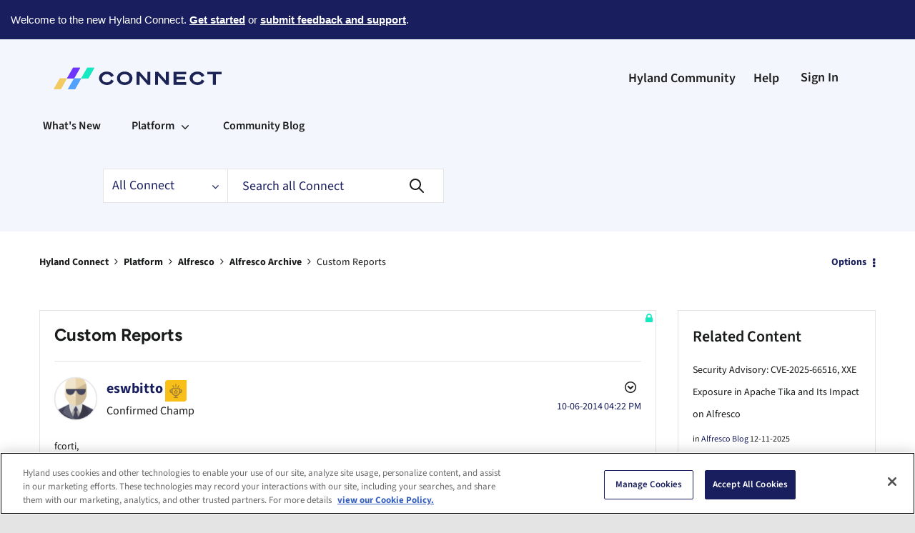

--- FILE ---
content_type: text/plain
request_url: https://c.6sc.co/?m=1
body_size: 2
content:
6suuid=e6263e177f15190014bf77697f03000067d74400

--- FILE ---
content_type: text/plain
request_url: https://c.6sc.co/?m=1
body_size: 2
content:
6suuid=e6263e177f15190014bf77697f03000067d74400

--- FILE ---
content_type: text/plain
request_url: https://c.6sc.co/?m=1
body_size: 2
content:
6suuid=e6263e177f15190014bf77697f03000067d74400